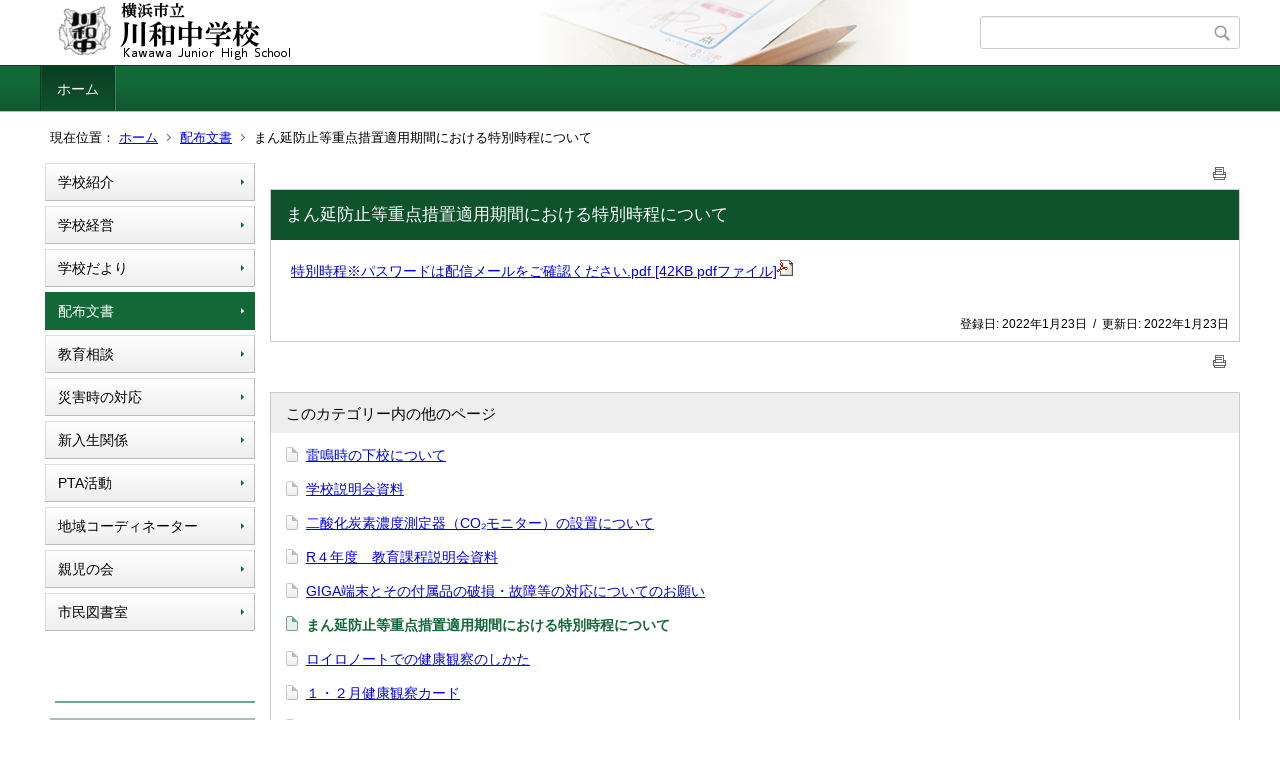

--- FILE ---
content_type: text/html;charset=UTF-8
request_url: https://www.edu.city.yokohama.lg.jp/school/jhs/kawawa/index.cfm/1,2033,54,html
body_size: 5959
content:
<!DOCTYPE html>
<html lang="ja">
<head>

<meta http-equiv="x-ua-compatible" content="IE=edge">
<meta http-equiv="Content-Type" content="text/html; charset=UTF-8">
<meta http-equiv="Content-Script-Type" content="text/javascript">
<meta http-equiv="Content-Style-Type" content="text/css">
<meta name="viewport" content="width=device-width">


<!--[if lt IE 9]>
<script type="text/javascript" src="/school/jhs/kawawa/designs/designC_green/html5.js"></script>
<style type="text/css">
article,aside,canvas,details,figcaption,figure,footer,header,hgroup,menu,nav,section,summary {display:block;}
</style>
<![endif]-->

<link id="cssMain" rel="stylesheet" type="text/css" href="/school/jhs/kawawa/designs/designC_green/group.css" media="screen,print,projection,tv">

<link rel="shortcut icon" href="/school/jhs/kawawa/designs/designC_green/favicon.ico">

<script type="text/javascript" src="/school/jhs/kawawa/designs/designC_green/functions.js"></script>

<title>まん延防止等重点措置適用期間における特別時程について - 川和中学校</title>
<meta name="copyright" content="Copyright 2025 川和中学校">
<meta name="author" content=" 川和中学校">
<meta name="description" content=" ">
<meta name="keywords" content=" ">


	<meta property="og:site_name" content="川和中学校">
	<meta property="og:title" content="まん延防止等重点措置適用期間における特別時程について - 川和中学校">
	<meta property="og:description" content=" ">
	
			
			<meta property="og:url" content="https%3A%2F%2Fwww.edu.city.yokohama.lg.jp%2Fschool%2Fjhs%2Fkawawa%2Findex.cfm%2F1%2C2033%2C54%2Chtml">
			<meta property="og:type" content="article">
		
	<meta property="og:image" content="https://www.edu.city.yokohama.lg.jp/school/jhs/kawawa/images/og_image.png">


<link rel="stylesheet" type="text/css" href="/school/jhs/kawawa/images/template/template.css">
<script type="text/javascript" src="/school/jhs/kawawa/common/testemail.js"></script>

</head>
<body id="PageBody">

<div class="headerArea">
<header>
	<a name="page_top"><img src="/school/jhs/kawawa/images/shim.gif" width="1" height="1" alt="ページの先頭です" title="ページの先頭です" class="voicenavi"></a>
	
	

	
	<div id="SiteTitle">
		<h1 id="TitleArea"><a href="/school/jhs/kawawa/index.cfm/1,html" title="ホーム"><img src="/school/jhs/kawawa/designs/designC_green/images/logo.png" alt="ホーム" id="TitleImage"></a><span class="invisible">川和中学校</span></h1>
					<form action="/school/jhs/kawawa/common/search.cfm" method="post" id="SearchForm">
						<input type="hidden" name="csrfToken0" value="1F271E2915246F3A73035027911339AA3D1A3F4A">
						<input type="hidden" name="HomeSearch" value="yes">
						
						
							<input type="search" maxlength="255" name="Criteria" value="" class="searchInputBox" id="searchInputBox">
						
							<input type="image" name="search" src="/school/jhs/kawawa/designs/designC_green/images/search.png" alt="検索" class="searchSubmitImage">
						
					</form>
				
		
		
		
		
	</div>

	
	
			
			<div id="GlobalNavigation">
				
				
				<nav id="globalPrimaryMenu">
					<h2 class="invisible">Group NAV</h2>
					<ul class="globalPrimaryMenu">
					<li class="globalPrimaryMenu" id="grp1"><a href="/school/jhs/kawawa/index.cfm/1,html"  class="globalPrimaryMenuSelected" lang="ja">ホーム</a></li> 
					</ul>
				</nav>
				
		
			</div>
		
			
			<div id="BreadCrumbList">
				
				<nav class="BreadCrumbList">
					<h2 class="invisible">BreadCrumb</h2>
					<div id="drillmenuprefix">現在位置：</div> 
					
					<ul>
		
					<li><a href="/school/jhs/kawawa/index.cfm/1,html">ホーム</a></li>
				
						<li><a href="/school/jhs/kawawa/index.cfm/1,0,54,html">配布文書</a></li>
					
			<li class="current">まん延防止等重点措置適用期間における特別時程について</li>
		
					</ul>
				</nav>
			</div>
		
</header>
</div>


<div class="MainWrapper">

	
	
			
			<div id="Left">
				
				
			<div id="LocalNavigation">
		
			
			<nav>
				<h2 class="invisible">ホーム</h2> 
			
		<ul class="localPrimaryMenu">
	
						<li class="localPrimaryMenu" id="cat42">
							
								<a href="/school/jhs/kawawa/index.cfm/1,0,42,html"  class="categoryMenu">学校紹介</a>
							
						</li>
					
						<li class="localPrimaryMenu" id="cat43">
							
								<a href="/school/jhs/kawawa/index.cfm/1,0,43,html"  class="categoryMenu">学校経営</a>
							
						</li>
					
						<li class="localPrimaryMenu" id="cat52">
							
								<a href="/school/jhs/kawawa/index.cfm/1,0,52,html"  class="categoryMenu">学校だより</a>
							
						</li>
					
						<li class="localPrimaryMenu" id="cat54">
							
								<a href="/school/jhs/kawawa/index.cfm/1,0,54,html"  class="categoryMenuSelected">配布文書</a>
							
						</li>
					
						<li class="localPrimaryMenu" id="cat55">
							
								<a href="/school/jhs/kawawa/index.cfm/1,0,55,html"  class="categoryMenu">教育相談</a>
							
						</li>
					
						<li class="localPrimaryMenu" id="cat45">
							
								<a href="/school/jhs/kawawa/index.cfm/1,0,45,html"  class="categoryMenu">災害時の対応</a>
							
						</li>
					
						<li class="localPrimaryMenu" id="cat63">
							
								<a href="/school/jhs/kawawa/index.cfm/1,0,63,html" title="新入生関係のカテゴリ　・保護者説明会の資料　等" class="categoryMenu">新入生関係</a>
							
						</li>
					
						<li class="localPrimaryMenu" id="cat59">
							
								<a href="/school/jhs/kawawa/index.cfm/1,0,59,html" title="ただいま準備中" class="categoryMenu">PTA活動</a>
							
						</li>
					
						<li class="localPrimaryMenu" id="cat60">
							
								<a href="/school/jhs/kawawa/index.cfm/1,0,60,html"  class="categoryMenu">地域コーディネーター</a>
							
						</li>
					
						<li class="localPrimaryMenu" id="cat62">
							
								<a href="/school/jhs/kawawa/index.cfm/1,0,62,html"  class="categoryMenu">親児の会</a>
							
						</li>
					
						<li class="localPrimaryMenu" id="cat64">
							
								<a href="/school/jhs/kawawa/index.cfm/1,0,64,html"  class="categoryMenu">市民図書室</a>
							
						</li>
					
		</ul>
		
		</nav>
		</div> <div id="DynamicLeft"> <p><span style="font-size: medium"> </span></p>
<h5 style="text-align: center">&nbsp;</h5>
<h4 style="text-align: center">リンク集</h4>
<p style="text-align: center"><span style="font-size: medium"><a title="横浜市教育委員会" href="http://www.city.yokohama.lg.jp/kyoiku/">横浜市教育委員会</a></span></p>
<p style="text-align: center"><a href="http://www.edu.city.yokohama.lg.jp/" title="Y・Y NET">Y・Y NET</a></p>
<p style="text-align: center"><a href="http://minnaair.com/blog/yokohama/"><img src="/school/jhs/kawawa/images/content/1204/banner2.jpg" alt="" ></a></p>
<p style="text-align: center">&nbsp;</p> 
		</div><!-- /DynamicLeft -->
	
				
			</div>
		
	

	
	<div id="Main">
		
		
		<div class="pageTopOption">
			
			<a href="javascript:msgWindow=window.open('/school/jhs/kawawa/handlers/printcontent.cfm?GroupID=1&amp;ContentID=2033&amp;ThisPageURL=https%3A%2F%2Fwww%2Eedu%2Ecity%2Eyokohama%2Elg%2Ejp%2Fschool%2Fjhs%2Fkawawa%2Findex%2Ecfm%2F1%2C2033%2C54%2Chtml&amp;EntryCode=5073', 'displayWindow', 'toolbar=no,location=no,directories=no,status=no,menubar=no,scrollbars=yes,resizable=yes,width=650,height=540').focus();" title="印刷 - まん延防止等重点措置適用期間における特別時程について">
				<img src="/school/jhs/kawawa/designs/designC_green/images/print.gif" align="middle" alt="印刷 - まん延防止等重点措置適用期間における特別時程について" border="0">
				
			</a>
		</div>
	

			
			<div class="content">
					
					<section>
				
				<!-- Title -->
					
					<h2 class="titleOfContent">
						まん延防止等重点措置適用期間における特別時程について 
					</h2>
					
				
				
				
				<div class="contentBodyBox"><div class="contentBody">
					<p><a title="特別時程※パスワードは配信メールをご確認ください.pdf [42KB pdfファイル]" href="/school/jhs/kawawa/index.cfm/1,2033,c,html/2033/20220123-115420.pdf">特別時程※パスワードは配信メールをご確認ください.pdf [42KB pdfファイル]<img border="0" alt="" src="/school/jhs/kawawa/images/icons/pdf.gif" ></a>&nbsp;</p> 
				</div></div>
				
				
						<div class="contentDate">
								
								<span class="contentDatePublished">登録日:&nbsp;<time datetime="2022-01-23">2022年1月23日</time></span> <span class="contentDateSeparater">&nbsp;/&nbsp;</span> <span class="contentDateUpdated">更新日:&nbsp;<time datetime="2022-01-23">2022年1月23日</time></span>
								
						</div>
					
					
					</section>
			</div>
		
<div class="pageBottomOption">
	
			<a href="javascript:msgWindow=window.open('/school/jhs/kawawa/handlers/printcontent.cfm?GroupID=1&amp;ContentID=2033&amp;ThisPageURL=https%3A%2F%2Fwww%2Eedu%2Ecity%2Eyokohama%2Elg%2Ejp%2Fschool%2Fjhs%2Fkawawa%2Findex%2Ecfm%2F1%2C2033%2C54%2Chtml&amp;EntryCode=4881', 'displayWindow', 'toolbar=no,location=no,directories=no,status=no,menubar=no,scrollbars=yes,resizable=yes,width=650,height=540').focus();" title="印刷 - まん延防止等重点措置適用期間における特別時程について">
				<img src="/school/jhs/kawawa/designs/designC_green/images/print.gif" align="middle" alt="印刷 - まん延防止等重点措置適用期間における特別時程について" border="0">
				
			</a>
		
</div>



<div class="contextPages">
		
		<div class="contextPagesTitle">
			このカテゴリー内の他のページ
		</div>
		
	<ol class="contextPagesList">
		
					<li>
						
							<a href="/school/jhs/kawawa/index.cfm/1,2360,54,html" >
								雷鳴時の下校について
							</a>
						
					</li>
				
					<li>
						
							<a href="/school/jhs/kawawa/index.cfm/1,2359,54,html" >
								学校説明会資料
							</a>
						
					</li>
				
					<li>
						
							<a href="/school/jhs/kawawa/index.cfm/1,2143,54,html" >
								二酸化炭素濃度測定器（CO₂モニター）の設置について
							</a>
						
					</li>
				
					<li>
						
							<a href="/school/jhs/kawawa/index.cfm/1,2083,54,html" >
								R４年度　教育課程説明会資料
							</a>
						
					</li>
				
					<li>
						
							<a href="/school/jhs/kawawa/index.cfm/1,2043,54,html" >
								GIGA端末とその付属品の破損・故障等の対応についてのお願い
							</a>
						
					</li>
				
					<li class="current">まん延防止等重点措置適用期間における特別時程について</li>
				
					<li>
						
							<a href="/school/jhs/kawawa/index.cfm/1,1951,54,html" >
								ロイロノートでの健康観察のしかた
							</a>
						
					</li>
				
					<li>
						
							<a href="/school/jhs/kawawa/index.cfm/1,2028,54,html" >
								１・２月健康観察カード
							</a>
						
					</li>
				
					<li>
						
							<a href="/school/jhs/kawawa/index.cfm/1,2032,54,html" >
								安心・安全への部活動ガイドライン（R4.1.23）
							</a>
						
					</li>
				
					<li>
						
							<a href="/school/jhs/kawawa/index.cfm/1,2025,54,html" >
								文部科学大臣より保護者のみなさまならびに中学生のみなさんへ
							</a>
						
					</li>
				
					<li>
						
							<a href="/school/jhs/kawawa/index.cfm/1,2022,54,html" >
								冬季休業中の健康観察票
							</a>
						
					</li>
				
					<li>
						
							<a href="/school/jhs/kawawa/index.cfm/1,1976,54,html" >
								10月4日以降の教育活動について（R3.10.1）
							</a>
						
					</li>
				
					<li>
						
							<a href="/school/jhs/kawawa/index.cfm/1,1975,54,html" >
								安心・安全への部活動ガイドライン（R3.10.1）
							</a>
						
					</li>
				
					<li>
						
							<a href="/school/jhs/kawawa/index.cfm/1,1954,54,html" >
								令和３年度　２学年自然教室中止にともなう遠足のお知らせ
							</a>
						
					</li>
				
					<li>
						
							<a href="/school/jhs/kawawa/index.cfm/1,1953,54,html" >
								分散登校での教育活動再開について
							</a>
						
					</li>
				
					<li>
						
							<a href="/school/jhs/kawawa/index.cfm/1,1952,54,html" >
								9月1日以降の教育活動について
							</a>
						
					</li>
				
					<li>
						
							<a href="/school/jhs/kawawa/index.cfm/1,1945,54,html" >
								令和3年度　修学旅行中止について
							</a>
						
					</li>
				
					<li>
						
							<a href="/school/jhs/kawawa/index.cfm/1,1944,54,html" >
								3年生　修学旅行説明資料
							</a>
						
					</li>
				
					<li>
						
							<a href="/school/jhs/kawawa/index.cfm/1,1916,54,html" >
								令和3年度　副教材費・学校諸費、PTA会費納入のお知らせ
							</a>
						
					</li>
				
					<li>
						
							<a href="/school/jhs/kawawa/index.cfm/1,1882,54,html" >
								2学年自然教室　説明資料
							</a>
						
					</li>
				
					<li>
						
							<a href="/school/jhs/kawawa/index.cfm/1,1880,54,html" >
								離任式のお知らせ
							</a>
						
					</li>
				
					<li>
						
							<a href="/school/jhs/kawawa/index.cfm/1,1874,54,html" >
								令和3年度 入学式のご案内
							</a>
						
					</li>
				
					<li>
						
							<a href="/school/jhs/kawawa/index.cfm/1,1875,54,html" >
								ハマ弁新入生保護者の皆様へのお知らせ
							</a>
						
					</li>
				
					<li>
						
							<a href="/school/jhs/kawawa/index.cfm/1,1859,54,html" >
								新入生保護者向けオンライン説明
							</a>
						
					</li>
				
					<li>
						
							<a href="/school/jhs/kawawa/index.cfm/1,1857,54,html" >
								新入生保護者説明会資料
							</a>
						
					</li>
				
					<li>
						
							<a href="/school/jhs/kawawa/index.cfm/1,1847,54,html" >
								非常災害や感染症拡大等、様々な理由で登校が困難となった場合のオンラインでの健康観察・学習活動等の実施について（同意確認票を含む）
							</a>
						
					</li>
				
					<li>
						
							<a href="/school/jhs/kawawa/index.cfm/1,1846,54,html" >
								学習動画の試行配信による家庭と学校とのオンラインでの接続確認について（お願い）
							</a>
						
					</li>
				
					<li>
						
							<a href="/school/jhs/kawawa/index.cfm/1,1845,54,html" >
								ロイロノート・スクール利用手順について
							</a>
						
					</li>
				
					<li>
						
							<a href="/school/jhs/kawawa/index.cfm/1,1780,54,html" >
								令和２年度 学校要覧
							</a>
						
					</li>
				
					<li>
						
							<a href="/school/jhs/kawawa/index.cfm/1,1778,54,html" >
								令和２年度 副教材費および学校諸費 ＰＴＡ会費 納入のお知らせ
							</a>
						
					</li>
				
					<li>
						
							<a href="/school/jhs/kawawa/index.cfm/1,1759,54,html" >
								第3学年通信(令和2年5月27日発行)
							</a>
						
					</li>
				
					<li>
						
							<a href="/school/jhs/kawawa/index.cfm/1,1760,54,html" >
								第2学年休業中の課題の中で最初の授業でもってくるもの一覧(令和2年5月27日発行)
							</a>
						
					</li>
				
					<li>
						
							<a href="/school/jhs/kawawa/index.cfm/1,1762,54,html" >
								第1学年通信(令和2年5月27日発行)
							</a>
						
					</li>
				
					<li>
						
							<a href="/school/jhs/kawawa/index.cfm/1,1758,54,html" >
								６月１日以降の段階的な学校再開に向けたお知らせ(令和2年5月25日発行)
							</a>
						
					</li>
				
					<li>
						
							<a href="/school/jhs/kawawa/index.cfm/1,1755,54,html" >
								進路通信03号(令和2年5月11日発行)
							</a>
						
					</li>
				
					<li>
						
							<a href="/school/jhs/kawawa/index.cfm/1,1729,54,html" >
								保健だより
							</a>
						
					</li>
				
					<li>
						
							<a href="/school/jhs/kawawa/index.cfm/1,1722,54,html" >
								第3学年通信(令和2年5月11日発行)
							</a>
						
					</li>
				
					<li>
						
							<a href="/school/jhs/kawawa/index.cfm/1,1718,54,html" >
								第2学年だより(令和2年5月11日発行)
							</a>
						
					</li>
				
					<li>
						
							<a href="/school/jhs/kawawa/index.cfm/1,1720,54,html" >
								第1学年通信(令和2年5月11日発行)
							</a>
						
					</li>
				
					<li>
						
							<a href="/school/jhs/kawawa/index.cfm/1,1708,54,html" >
								5月11日（月）以降の休校に関するお知らせ
							</a>
						
					</li>
				
					<li>
						
							<a href="/school/jhs/kawawa/index.cfm/1,1693,54,html" >
								5月6日（水）以降の休校に関するお知らせ
							</a>
						
					</li>
				
					<li>
						
							<a href="/school/jhs/kawawa/index.cfm/1,1692,54,html" >
								臨時休業中の児童生徒に向けた学習支援コンテンツについて
							</a>
						
					</li>
				
					<li>
						
							<a href="/school/jhs/kawawa/index.cfm/1,2102,54,html" >
								新型コロナとインフルエンザの同時流行に備えて(リーフレット)
							</a>
						
					</li>
				
					<li>
						
							<a href="/school/jhs/kawawa/index.cfm/1,1695,54,html" >
								臨時休業中の過ごし方（改訂版）～公園の利用について～
							</a>
						
					</li>
				
					<li>
						
							<a href="/school/jhs/kawawa/index.cfm/1,1665,54,html" >
								緊急事態宣言の発令に伴う市立学校における一斉臨時休業について（4月9日）
							</a>
						
					</li>
				
					<li>
						
							<a href="/school/jhs/kawawa/index.cfm/1,1656,54,html" >
								休業期間中の学習動画のtvk（テレビ神奈川）での放送についてのお知らせ
							</a>
						
					</li>
				
					<li>
						
							<a href="/school/jhs/kawawa/index.cfm/1,1255,54,html" >
								「スマホ・SNS利用」に関する保護者向けリーフレット
							</a>
						
					</li>
				
					<li>
						
							<a href="/school/jhs/kawawa/index.cfm/1,1658,54,html" >
								メンタルヘルスの留意点について
							</a>
						
					</li>
				
					<li>
						
							<a href="/school/jhs/kawawa/index.cfm/1,1670,54,html" >
								臨時休校中の過ごし方について
							</a>
						
					</li>
				
	</ol>
</div>

<!-- AssetNow ::: End page content -->




</div><!-- /id="Main"> -->




</div>




	<div class="footerArea">
		<footer>
			
		<nav id="SiteNavigation">
			<h2 class="invisible">Site Navigation</h2>
			<ul class="footer">
				
					<li><h2>川和中学校</h2></li>
					
							<li>
								
									<a href="/school/jhs/kawawa/index.cfm/1,1200,2,html" >プライバシーポリシー</a>
								
							</li>
						
							<li>
								
									<a href="/school/jhs/kawawa/index.cfm/1,2251,2,html" >川和中学校　市民図書室</a>
								
							</li>
						
							<li>
								
									<a href="/school/jhs/kawawa/index.cfm/1,1197,2,html" >著作権情報</a>
								
							</li>
						
					<li>
						
							<a href="/school/jhs/kawawa/index.cfm?sitemap=1,2033,54,html">サイトマップ</a>
						
					</li>
				
			</ul>
		</nav>
		
		</footer>
	</div>


</body>
</html>